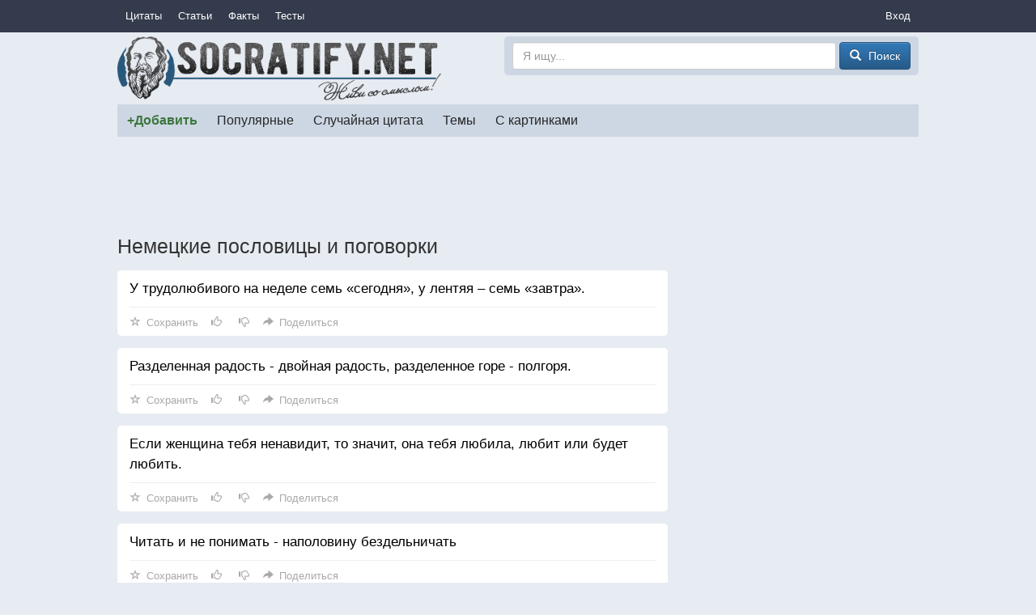

--- FILE ---
content_type: text/html; charset=utf-8
request_url: https://socratify.net/quotes/nemetskie-poslovitsy-i-pogovorki
body_size: 7382
content:
<!doctype html>
<html>
<head><title>Немецкие пословицы и поговорки ▷ Socratify.Net</title><link rel="canonical" href="https://socratify.net/quotes/nemetskie-poslovitsy-i-pogovorki"><meta name="description" content="Немецкие пословицы и поговорки - цитаты и пословицы, а также комментарии к ним на сайте Socratify.Net в разделе Пословицы"/><meta name="abstract" content="Немецкие пословицы и поговорки - цитаты и пословицы, а также комментарии к ним на сайте Socratify.Net в разделе Пословицы"/><meta name="keywords" content="цитаты и пословицы, Немецкие пословицы и поговорки, пословицы"/><link rel="next" href="https://socratify.net/quotes/nemetskie-poslovitsy-i-pogovorki/page2"><meta property="og:title" content="Немецкие пословицы и поговорки на Socratify.Net"/>
    <meta property="og:type" content="website"/>
    <meta property="og:site_name" content="Socratify.Net"/><meta charset="utf-8">
    <meta name="viewport" content="width=device-width, initial-scale=1, maximum-scale=1, user-scalable=no">
    <link rel="shortcut icon" href="https://static.socratify.net/favicon.ico" type="image/x-icon">
    <link rel="icon" href="https://static.socratify.net/favicon.ico" type="image/x-icon"><link href="https://static.socratify.net/bundle.min.7bbb5241baf33a937da1fcf1965a681a.css" rel="stylesheet"><script type="application/javascript">window.APP = {"cookie_domain": ".socratify.net", "debug": false, "request_params": {}, "request_url": "https://socratify.net/quotes/nemetskie-poslovitsy-i-pogovorki", "url_register": "https://socratify.net/auth/registration?url=https://socratify.net/quotes/nemetskie-poslovitsy-i-pogovorki"};</script>
    <script>
        (function(i,s,o,g,r,a,m){i['GoogleAnalyticsObject']=r;i[r]=i[r]||function(){
        (i[r].q=i[r].q||[]).push(arguments)},i[r].l=1*new Date();a=s.createElement(o),
        m=s.getElementsByTagName(o)[0];a.async=1;a.src=g;m.parentNode.insertBefore(a,m)
        })(window,document,'script','//www.google-analytics.com/analytics.js','ga');
        ga('create', 'UA-47719749-1', 'socratify.net');
    </script>

    <script type="text/javascript">
        (function(pageType, featureFlagsString, referral){
            var max_len = 150;
            ga('set', 'dimension1', pageType);
            if(referral){ga('set', 'dimension2', referral)}
            if(featureFlagsString){ga('set', 'dimension5', featureFlagsString.slice(0, max_len))}
            ga('send', 'pageview');
        })(';quote;category_item;id=6211;page=1;sec=proverb;', null, '');
    </script>
</head>
<body class="h-body"><div class="b-menu-primary">
        <div class="h-container">
            <table width="100%">
                <tr>
                    <td class="h-nowrap h-width-1"><a href="https://socratify.net/quotes" class="b-menu-primary__item">Цитаты</a></td>

                    <td>
                        <div id="js-id-menu-primary" class="h-nowrap"></div>
                    </td>

                    <td class="h-width-1">
                        <div class="dropdown">
                            <div class="dropdown-toggle b-menu-primary__item"
                                 id="dropdownMenuPrimaryAuth" data-toggle="dropdown">Вход</div>
                            <ul class="dropdown-menu dropdown-menu-right" aria-labelledby="dropdownMenuPrimaryAuth"><li><a href="https://socratify.net/auth/login">Вход</a></li><li><a href="https://socratify.net/auth/registration">Регистрация</a></li></ul>
                        </div>
                    </td>
                </tr>
            </table>
        </div>
    </div><div class="h-container"><div class="clearfix b-top-panel">
        <div class="b-header__logo">
            <a href="https://socratify.net/" class="h-no-underline">
                <img src="https://static.socratify.net/socrates-logo1.png">
            </a>
        </div>
        <div class="b-header__logo-right">
            <div class="b-header__search-form">
                <form action="https://socratify.net/quotes/search"
                      method='GET'
                      data-url="https://socratify.net/quotes/category-search-suggest"
                      role="form">
                    <input type="text"
                           id="id-search-input"
                           name="term"
                           value=""
                           placeholder="Я ищу..."
                           class="form-control"
                           maxlength="100">
                    <button type="submit" class="btn btn-primary">
                        <span class="glyphicon glyphicon-search h-glyphicon-14"></span>
                        <span class="b-header__search-form-button-text">Поиск</span>
                    </button>
                </form>
            </div>
        </div>
    </div><div id="js-id-menu-secondary" class="b-menu-secondary"></div>
    

    
<div class="b-adsense__horizontal-top h-mt-15" style=""><script async src="//pagead2.googlesyndication.com/pagead/js/adsbygoogle.js"></script><!-- Adsense Horizontal Top -->
            <ins class="adsbygoogle" style="display:block;" data-ad-client="ca-pub-7774384388808561" data-ad-slot="1773493135" data-ad-format="horizontal"></ins>
            <script>(adsbygoogle = window.adsbygoogle || []).push({});</script></div><div class="h-mt-15"><h1 class="h-mv-0 h-huge-text">Немецкие пословицы и поговорки</h1>

    <div class="b-layout">
        <div class="b-layout__advert h-mt-15">
            <div class="h-mb-15 h-mq-800-or-more" style="width:300px; height:600px;"><script async src="//pagead2.googlesyndication.com/pagead/js/adsbygoogle.js"></script><!-- Adsense Vertical (static) -->
            <ins class="adsbygoogle" style="display:block;" data-ad-client="ca-pub-7774384388808561" data-ad-slot="3938433530" data-ad-format="vertical"></ins>
            <script>(adsbygoogle = window.adsbygoogle || []).push({});</script></div>
            <div class="js-sticky h-mq-800-or-more">
                <div id="id-widget-quote-data-right"></div>
            </div>
        </div>
        <div class="b-layout__content h-mt-15"><div class="b-list-quote2__item "><a href="https://socratify.net/quotes/nemetskie-poslovitsy-i-pogovorki/153305" class="b-list-quote2__item-text js-quote-text">
                У трудолюбивого на неделе семь «сегодня», у лентяя – семь «завтра».
            </a><div class="b-action__divider"></div>
    <div class="b-action js-item-action" data-fav-enabled="1" data-like-added="" data-like-url-up="https://socratify.net/action/like-up/quote153305" data-like-url-down="https://socratify.net/action/like-down/quote153305" data-share-fb="https://socratify.net/action/share/facebook/quote153305" data-share-vk="https://socratify.net/action/share/vkontakte/quote153305" data-share-ok="https://socratify.net/action/share/odnoklassniki/quote153305" data-share-mr="https://socratify.net/action/share/mailru/quote153305" data-share-tw="https://socratify.net/action/share/twitter/quote153305"></div></div><div class="b-list-quote2__item "><a href="https://socratify.net/quotes/nemetskie-poslovitsy-i-pogovorki/239014" class="b-list-quote2__item-text js-quote-text">
                Разделенная радость - двойная радость, разделенное горе - полгоря.
            </a><div class="b-action__divider"></div>
    <div class="b-action js-item-action" data-fav-enabled="1" data-like-added="" data-like-url-up="https://socratify.net/action/like-up/quote239014" data-like-url-down="https://socratify.net/action/like-down/quote239014" data-share-fb="https://socratify.net/action/share/facebook/quote239014" data-share-vk="https://socratify.net/action/share/vkontakte/quote239014" data-share-ok="https://socratify.net/action/share/odnoklassniki/quote239014" data-share-mr="https://socratify.net/action/share/mailru/quote239014" data-share-tw="https://socratify.net/action/share/twitter/quote239014"></div></div><div class="b-list-quote2__item "><a href="https://socratify.net/quotes/nemetskie-poslovitsy-i-pogovorki/153303" class="b-list-quote2__item-text js-quote-text">
                Если женщина тебя ненавидит, то значит, она тебя любила, любит или будет любить.
            </a><div class="b-action__divider"></div>
    <div class="b-action js-item-action" data-fav-enabled="1" data-like-added="" data-like-url-up="https://socratify.net/action/like-up/quote153303" data-like-url-down="https://socratify.net/action/like-down/quote153303" data-share-fb="https://socratify.net/action/share/facebook/quote153303" data-share-vk="https://socratify.net/action/share/vkontakte/quote153303" data-share-ok="https://socratify.net/action/share/odnoklassniki/quote153303" data-share-mr="https://socratify.net/action/share/mailru/quote153303" data-share-tw="https://socratify.net/action/share/twitter/quote153303"></div></div><div class="b-list-quote2__item "><a href="https://socratify.net/quotes/nemetskie-poslovitsy-i-pogovorki/239431" class="b-list-quote2__item-text js-quote-text">
                Читать и не понимать - наполовину бездельничать
            </a><div class="b-action__divider"></div>
    <div class="b-action js-item-action" data-fav-enabled="1" data-like-added="" data-like-url-up="https://socratify.net/action/like-up/quote239431" data-like-url-down="https://socratify.net/action/like-down/quote239431" data-share-fb="https://socratify.net/action/share/facebook/quote239431" data-share-vk="https://socratify.net/action/share/vkontakte/quote239431" data-share-ok="https://socratify.net/action/share/odnoklassniki/quote239431" data-share-mr="https://socratify.net/action/share/mailru/quote239431" data-share-tw="https://socratify.net/action/share/twitter/quote239431"></div></div><div class="b-list-quote2__item "><a href="https://socratify.net/quotes/nemetskie-poslovitsy-i-pogovorki/239021" class="b-list-quote2__item-text js-quote-text">
                Потеряешь деньги - ничего не потеряешь, потеряешь мужество - все потеряешь
            </a><div class="b-action__divider"></div>
    <div class="b-action js-item-action" data-fav-enabled="1" data-like-added="" data-like-url-up="https://socratify.net/action/like-up/quote239021" data-like-url-down="https://socratify.net/action/like-down/quote239021" data-share-fb="https://socratify.net/action/share/facebook/quote239021" data-share-vk="https://socratify.net/action/share/vkontakte/quote239021" data-share-ok="https://socratify.net/action/share/odnoklassniki/quote239021" data-share-mr="https://socratify.net/action/share/mailru/quote239021" data-share-tw="https://socratify.net/action/share/twitter/quote239021"></div></div><div class="b-list-quote2__item "><a href="https://socratify.net/quotes/nemetskie-poslovitsy-i-pogovorki/239022" class="b-list-quote2__item-text js-quote-text">
                Разум человека пропадает, если им гнев одолевает
            </a><div class="b-action__divider"></div>
    <div class="b-action js-item-action" data-fav-enabled="1" data-like-added="" data-like-url-up="https://socratify.net/action/like-up/quote239022" data-like-url-down="https://socratify.net/action/like-down/quote239022" data-share-fb="https://socratify.net/action/share/facebook/quote239022" data-share-vk="https://socratify.net/action/share/vkontakte/quote239022" data-share-ok="https://socratify.net/action/share/odnoklassniki/quote239022" data-share-mr="https://socratify.net/action/share/mailru/quote239022" data-share-tw="https://socratify.net/action/share/twitter/quote239022"></div></div><div class="b-list-quote2__item "><a href="https://socratify.net/quotes/nemetskie-poslovitsy-i-pogovorki/153307" class="b-list-quote2__item-text js-quote-text">
                Самая чистая радость - это злорадство, которое мы ощущаем, наблюдая несчастья тех, кому мы завидуем
            </a><div class="b-action__divider"></div>
    <div class="b-action js-item-action" data-fav-enabled="1" data-like-added="" data-like-url-up="https://socratify.net/action/like-up/quote153307" data-like-url-down="https://socratify.net/action/like-down/quote153307" data-share-fb="https://socratify.net/action/share/facebook/quote153307" data-share-vk="https://socratify.net/action/share/vkontakte/quote153307" data-share-ok="https://socratify.net/action/share/odnoklassniki/quote153307" data-share-mr="https://socratify.net/action/share/mailru/quote153307" data-share-tw="https://socratify.net/action/share/twitter/quote153307"></div></div><div class="b-list-quote2__item "><a href="https://socratify.net/quotes/nemetskie-poslovitsy-i-pogovorki/239023" class="b-list-quote2__item-text js-quote-text">
                Сила растет в саду терпения.
            </a><div class="b-action__divider"></div>
    <div class="b-action js-item-action" data-fav-enabled="1" data-like-added="" data-like-url-up="https://socratify.net/action/like-up/quote239023" data-like-url-down="https://socratify.net/action/like-down/quote239023" data-share-fb="https://socratify.net/action/share/facebook/quote239023" data-share-vk="https://socratify.net/action/share/vkontakte/quote239023" data-share-ok="https://socratify.net/action/share/odnoklassniki/quote239023" data-share-mr="https://socratify.net/action/share/mailru/quote239023" data-share-tw="https://socratify.net/action/share/twitter/quote239023"></div></div><div class="b-list-quote2__item "><a href="https://socratify.net/quotes/nemetskie-poslovitsy-i-pogovorki/239453" class="b-list-quote2__item-text js-quote-text">
                Хорошо пережеванное - наполовину переваренное
            </a><div class="b-action__divider"></div>
    <div class="b-action js-item-action" data-fav-enabled="1" data-like-added="" data-like-url-up="https://socratify.net/action/like-up/quote239453" data-like-url-down="https://socratify.net/action/like-down/quote239453" data-share-fb="https://socratify.net/action/share/facebook/quote239453" data-share-vk="https://socratify.net/action/share/vkontakte/quote239453" data-share-ok="https://socratify.net/action/share/odnoklassniki/quote239453" data-share-mr="https://socratify.net/action/share/mailru/quote239453" data-share-tw="https://socratify.net/action/share/twitter/quote239453"></div></div><div class="b-list-quote2__item "><a href="https://socratify.net/quotes/nemetskie-poslovitsy-i-pogovorki/239032" class="b-list-quote2__item-text js-quote-text">
                Сила, которая не действует, слабеет
            </a><div class="b-action__divider"></div>
    <div class="b-action js-item-action" data-fav-enabled="1" data-like-added="" data-like-url-up="https://socratify.net/action/like-up/quote239032" data-like-url-down="https://socratify.net/action/like-down/quote239032" data-share-fb="https://socratify.net/action/share/facebook/quote239032" data-share-vk="https://socratify.net/action/share/vkontakte/quote239032" data-share-ok="https://socratify.net/action/share/odnoklassniki/quote239032" data-share-mr="https://socratify.net/action/share/mailru/quote239032" data-share-tw="https://socratify.net/action/share/twitter/quote239032"></div></div><div class="b-list-quote2__item "><a href="https://socratify.net/quotes/nemetskie-poslovitsy-i-pogovorki/153306" class="b-list-quote2__item-text js-quote-text">
                Мышей и то на сыр ловят.
            </a><div class="b-action__divider"></div>
    <div class="b-action js-item-action" data-fav-enabled="1" data-like-added="" data-like-url-up="https://socratify.net/action/like-up/quote153306" data-like-url-down="https://socratify.net/action/like-down/quote153306" data-share-fb="https://socratify.net/action/share/facebook/quote153306" data-share-vk="https://socratify.net/action/share/vkontakte/quote153306" data-share-ok="https://socratify.net/action/share/odnoklassniki/quote153306" data-share-mr="https://socratify.net/action/share/mailru/quote153306" data-share-tw="https://socratify.net/action/share/twitter/quote153306"></div></div><div class="b-list-quote2__item "><a href="https://socratify.net/quotes/nemetskie-poslovitsy-i-pogovorki/239429" class="b-list-quote2__item-text js-quote-text">
                Ум не приходит с возрастом.
            </a><div class="b-action__divider"></div>
    <div class="b-action js-item-action" data-fav-enabled="1" data-like-added="" data-like-url-up="https://socratify.net/action/like-up/quote239429" data-like-url-down="https://socratify.net/action/like-down/quote239429" data-share-fb="https://socratify.net/action/share/facebook/quote239429" data-share-vk="https://socratify.net/action/share/vkontakte/quote239429" data-share-ok="https://socratify.net/action/share/odnoklassniki/quote239429" data-share-mr="https://socratify.net/action/share/mailru/quote239429" data-share-tw="https://socratify.net/action/share/twitter/quote239429"></div></div><div class="b-list-quote2__item "><a href="https://socratify.net/quotes/nemetskie-poslovitsy-i-pogovorki/239020" class="b-list-quote2__item-text js-quote-text">
                Сегодня сильный, завтра в гробу
            </a><div class="b-action__divider"></div>
    <div class="b-action js-item-action" data-fav-enabled="1" data-like-added="" data-like-url-up="https://socratify.net/action/like-up/quote239020" data-like-url-down="https://socratify.net/action/like-down/quote239020" data-share-fb="https://socratify.net/action/share/facebook/quote239020" data-share-vk="https://socratify.net/action/share/vkontakte/quote239020" data-share-ok="https://socratify.net/action/share/odnoklassniki/quote239020" data-share-mr="https://socratify.net/action/share/mailru/quote239020" data-share-tw="https://socratify.net/action/share/twitter/quote239020"></div></div><div class="b-list-quote2__item "><a href="https://socratify.net/quotes/nemetskie-poslovitsy-i-pogovorki/239513" class="b-list-quote2__item-text js-quote-text">
                Внимательный слушатель вдохновляет оратора.
            </a><div class="b-action__divider"></div>
    <div class="b-action js-item-action" data-fav-enabled="1" data-like-added="" data-like-url-up="https://socratify.net/action/like-up/quote239513" data-like-url-down="https://socratify.net/action/like-down/quote239513" data-share-fb="https://socratify.net/action/share/facebook/quote239513" data-share-vk="https://socratify.net/action/share/vkontakte/quote239513" data-share-ok="https://socratify.net/action/share/odnoklassniki/quote239513" data-share-mr="https://socratify.net/action/share/mailru/quote239513" data-share-tw="https://socratify.net/action/share/twitter/quote239513"></div></div><div class="b-list-quote2__item "><a href="https://socratify.net/quotes/nemetskie-poslovitsy-i-pogovorki/153304" class="b-list-quote2__item-text js-quote-text">
                Спящий в одиночку одиноко замерзает, спящие вдвоем согреваются оба.
            </a><div class="b-action__divider"></div>
    <div class="b-action js-item-action" data-fav-enabled="1" data-like-added="" data-like-url-up="https://socratify.net/action/like-up/quote153304" data-like-url-down="https://socratify.net/action/like-down/quote153304" data-share-fb="https://socratify.net/action/share/facebook/quote153304" data-share-vk="https://socratify.net/action/share/vkontakte/quote153304" data-share-ok="https://socratify.net/action/share/odnoklassniki/quote153304" data-share-mr="https://socratify.net/action/share/mailru/quote153304" data-share-tw="https://socratify.net/action/share/twitter/quote153304"></div></div><div class="b-list-quote2__item "><a href="https://socratify.net/quotes/nemetskie-poslovitsy-i-pogovorki/153313" class="b-list-quote2__item-text js-quote-text">
                Erziehst du dir einen Raben, wird er dir die Augen ausgraben.
            </a><div class="b-action__divider"></div>
    <div class="b-action js-item-action" data-fav-enabled="1" data-like-added="" data-like-url-up="https://socratify.net/action/like-up/quote153313" data-like-url-down="https://socratify.net/action/like-down/quote153313" data-share-fb="https://socratify.net/action/share/facebook/quote153313" data-share-vk="https://socratify.net/action/share/vkontakte/quote153313" data-share-ok="https://socratify.net/action/share/odnoklassniki/quote153313" data-share-mr="https://socratify.net/action/share/mailru/quote153313" data-share-tw="https://socratify.net/action/share/twitter/quote153313"></div></div><div class="b-list-quote2__item "><a href="https://socratify.net/quotes/nemetskie-poslovitsy-i-pogovorki/153314" class="b-list-quote2__item-text js-quote-text">
                Sprich, was wahr ist, trink, was klar ist, iß was gar ist.
            </a><div class="b-action__divider"></div>
    <div class="b-action js-item-action" data-fav-enabled="1" data-like-added="" data-like-url-up="https://socratify.net/action/like-up/quote153314" data-like-url-down="https://socratify.net/action/like-down/quote153314" data-share-fb="https://socratify.net/action/share/facebook/quote153314" data-share-vk="https://socratify.net/action/share/vkontakte/quote153314" data-share-ok="https://socratify.net/action/share/odnoklassniki/quote153314" data-share-mr="https://socratify.net/action/share/mailru/quote153314" data-share-tw="https://socratify.net/action/share/twitter/quote153314"></div></div><div class="b-list-quote2__item "><a href="https://socratify.net/quotes/nemetskie-poslovitsy-i-pogovorki/239011" class="b-list-quote2__item-text js-quote-text">
                Прилежные руки возделывают поля и кормят людей
            </a><div class="b-action__divider"></div>
    <div class="b-action js-item-action" data-fav-enabled="1" data-like-added="" data-like-url-up="https://socratify.net/action/like-up/quote239011" data-like-url-down="https://socratify.net/action/like-down/quote239011" data-share-fb="https://socratify.net/action/share/facebook/quote239011" data-share-vk="https://socratify.net/action/share/vkontakte/quote239011" data-share-ok="https://socratify.net/action/share/odnoklassniki/quote239011" data-share-mr="https://socratify.net/action/share/mailru/quote239011" data-share-tw="https://socratify.net/action/share/twitter/quote239011"></div></div><div class="b-list-quote2__item "><a href="https://socratify.net/quotes/nemetskie-poslovitsy-i-pogovorki/239019" class="b-list-quote2__item-text js-quote-text">
                Смерть одного - хлеб для другого
            </a><div class="b-action__divider"></div>
    <div class="b-action js-item-action" data-fav-enabled="1" data-like-added="" data-like-url-up="https://socratify.net/action/like-up/quote239019" data-like-url-down="https://socratify.net/action/like-down/quote239019" data-share-fb="https://socratify.net/action/share/facebook/quote239019" data-share-vk="https://socratify.net/action/share/vkontakte/quote239019" data-share-ok="https://socratify.net/action/share/odnoklassniki/quote239019" data-share-mr="https://socratify.net/action/share/mailru/quote239019" data-share-tw="https://socratify.net/action/share/twitter/quote239019"></div></div><div class="b-list-quote2__item "><a href="https://socratify.net/quotes/nemetskie-poslovitsy-i-pogovorki/239062" class="b-list-quote2__item-text js-quote-text">
                Рано ложиться, рано вставать - быть здоровым и богатым
            </a><div class="b-action__divider"></div>
    <div class="b-action js-item-action" data-fav-enabled="1" data-like-added="" data-like-url-up="https://socratify.net/action/like-up/quote239062" data-like-url-down="https://socratify.net/action/like-down/quote239062" data-share-fb="https://socratify.net/action/share/facebook/quote239062" data-share-vk="https://socratify.net/action/share/vkontakte/quote239062" data-share-ok="https://socratify.net/action/share/odnoklassniki/quote239062" data-share-mr="https://socratify.net/action/share/mailru/quote239062" data-share-tw="https://socratify.net/action/share/twitter/quote239062"></div></div><ul class="pager h-nowrap h-mb-30">
            <li class="disabled">
                <a 
                   class="h-pager-button ">
                    <span class="glyphicon glyphicon-arrow-left h-width-16 h-mr-5"></span>
                    <span class="h-mq-459-or-less">Пред.</span>
                    <span class="h-mq-460-or-more">Предыдущая</span>
                </a>
            </li>
            <li >
                <a href="https://socratify.net/quotes/nemetskie-poslovitsy-i-pogovorki/page2"
                   class="h-pager-button h-bold">
                    <span class="h-mq-459-or-less">След.</span>
                    <span class="h-mq-460-or-more">Следующая</span>
                    <span class="glyphicon glyphicon-arrow-right h-width-16 h-ml-5"></span>
                </a>
            </li>
        </ul></div>
    </div>

    <div class="h-mt-20 h-mq-799-or-less"><div id="id-widget-quote-data-bottom"></div></div>
    <div class="h-mt-20"><div id="id-widget-popular_content"></div></div><div class="h-mt-15"><div class="h-bg-white h-pv-10 h-ph-15">
        <b class="h-font-125-percents h-mr-15">САМЫЕ ПОПУЛЯРНЫЕ ТЕМЫ</b>
            <a href="https://socratify.net/quotes/tag/zhadnost" class="h-mr-10" style="font-size: 1.0em">жадность</a>
        
            <a href="https://socratify.net/quotes/tag/zhazhda" class="h-mr-10" style="font-size: 1.0em">жажда</a>
        
            <a href="https://socratify.net/quotes/tag/zhalost" class="h-mr-10" style="font-size: 1.0em">жалость</a>
        
            <a href="https://socratify.net/quotes/tag/zhara" class="h-mr-10" style="font-size: 1.0em">жара</a>
        
            <a href="https://socratify.net/quotes/tag/zhelanie" class="h-mr-10" style="font-size: 1.0em">желание</a>
        
            <a href="https://socratify.net/quotes/tag/zhelezo" class="h-mr-10" style="font-size: 1.0em">железо</a>
        
            <a href="https://socratify.net/quotes/tag/zheludok" class="h-mr-10" style="font-size: 1.0em">желудок</a>
        
            <a href="https://socratify.net/quotes/tag/zhena" class="h-mr-10" style="font-size: 1.0em">жена</a>
        
            <a href="https://socratify.net/quotes/tag/zhenshchina" class="h-mr-10" style="font-size: 1.0em">женщина</a>
        
            <a href="https://socratify.net/quotes/tag/zhertva" class="h-mr-10" style="font-size: 1.0em">жертва</a>
        
            <a href="https://socratify.net/quotes/tag/zhestokost" class="h-mr-10" style="font-size: 1.0em">жестокость</a>
        
            <a href="https://socratify.net/quotes/tag/zhivotnoe" class="h-mr-10" style="font-size: 1.0em">животное</a>
        
            <a href="https://socratify.net/quotes/tag/zhivotnye" class="h-mr-10" style="font-size: 1.0em">животные</a>
        
            <a href="https://socratify.net/quotes/tag/zhiznenno" class="h-mr-10" style="font-size: 1.0em">жизненно</a>
        
            <a href="https://socratify.net/quotes/tag/zhiznennoe" class="h-mr-10" style="font-size: 1.0em">жизненное</a>
        
            <a href="https://socratify.net/quotes/tag/zavisimost" class="h-mr-10" style="font-size: 1.0em">зависимость</a>
        
            <a href="https://socratify.net/quotes/tag/zavist" class="h-mr-10" style="font-size: 1.0em">зависть</a>
        
            <a href="https://socratify.net/quotes/tag/zavtra" class="h-mr-10" style="font-size: 1.0em">завтра</a>
        
            <a href="https://socratify.net/quotes/tag/zavtrak" class="h-mr-10" style="font-size: 1.0em">завтрак</a>
        
            <a href="https://socratify.net/quotes/tag/zakliuchionnyi" class="h-mr-10" style="font-size: 1.0em">заключённый</a>
        
            <a href="https://socratify.net/quotes/tag/zakon" class="h-mr-10" style="font-size: 1.0em">закон</a>
        
            <a href="https://socratify.net/quotes/tag/zamok" class="h-mr-10" style="font-size: 1.0em">замок</a>
        
            <a href="https://socratify.net/quotes/tag/zaniatie" class="h-mr-10" style="font-size: 1.0em">занятие</a>
        
            <a href="https://socratify.net/quotes/tag/zapakh" class="h-mr-10" style="font-size: 1.0em">запах</a>
        
            <a href="https://socratify.net/quotes/tag/zapret" class="h-mr-10" style="font-size: 1.0em">запрет</a>
        
            <a href="https://socratify.net/quotes/tag/zarplata" class="h-mr-10" style="font-size: 1.0em">зарплата</a>
        
            <a href="https://socratify.net/quotes/tag/zaria" class="h-mr-10" style="font-size: 1.0em">заря</a>
        
            <a href="https://socratify.net/quotes/tag/zasluga" class="h-mr-10" style="font-size: 1.0em">заслуга</a>
        
            <a href="https://socratify.net/quotes/tag/zashchita" class="h-mr-10" style="font-size: 1.0em">защита</a>
        
            <a href="https://socratify.net/quotes/tag/zvezda" class="h-mr-10" style="font-size: 1.0em">звезда</a>
        
            <a href="https://socratify.net/quotes/tag/zvonok" class="h-mr-10" style="font-size: 1.0em">звонок</a>
        
            <a href="https://socratify.net/quotes/tag/zdorove" class="h-mr-10" style="font-size: 1.0em">здоровье</a>
        
            <a href="https://socratify.net/quotes/tag/zemlia" class="h-mr-10" style="font-size: 1.0em">земля</a>
        
            <a href="https://socratify.net/quotes/tag/zerkalo" class="h-mr-10" style="font-size: 1.0em">зеркало</a>
        
            <a href="https://socratify.net/quotes/tag/zima" class="h-mr-10" style="font-size: 1.0em">зима</a>
        
            <a href="https://socratify.net/quotes/tag/zlo" class="h-mr-10" style="font-size: 1.0em">зло</a>
        
            <a href="https://socratify.net/quotes/tag/zloba" class="h-mr-10" style="font-size: 1.0em">злоба</a>
        
            <a href="https://socratify.net/quotes/tag/zlodei" class="h-mr-10" style="font-size: 1.0em">злодей</a>
        
            <a href="https://socratify.net/quotes/tag/zlost" class="h-mr-10" style="font-size: 1.0em">злость</a>
        
            <a href="https://socratify.net/quotes/tag/zmeia" class="h-mr-10" style="font-size: 1.0em">змея</a>
        
            <a href="https://socratify.net/quotes/tag/znakomstvo" class="h-mr-10" style="font-size: 1.0em">знакомство</a>
        
            <a href="https://socratify.net/quotes/tag/znakomyi" class="h-mr-10" style="font-size: 1.0em">знакомый</a>
        
            <a href="https://socratify.net/quotes/tag/znanie-2" class="h-mr-10" style="font-size: 1.0em">знание</a>
        
            <a href="https://socratify.net/quotes/tag/znachenie" class="h-mr-10" style="font-size: 1.0em">значение</a>
        
            <a href="https://socratify.net/quotes/tag/zoloto" class="h-mr-10" style="font-size: 1.0em">золото</a>
        
            <a href="https://socratify.net/quotes/tag/zrelishche" class="h-mr-10" style="font-size: 1.0em">зрелище</a>
        
            <a href="https://socratify.net/quotes/tag/zrelost" class="h-mr-10" style="font-size: 1.0em">зрелость</a>
        
            <a href="https://socratify.net/quotes/tag/zrenie" class="h-mr-10" style="font-size: 1.0em">зрение</a>
        
            <a href="https://socratify.net/quotes/tag/zritel" class="h-mr-10" style="font-size: 1.0em">зритель</a>
        
            <a href="https://socratify.net/quotes/tag/zub" class="h-mr-10" style="font-size: 1.0em">зуб</a>
        </div></div></div><hr style="border-color:#d3d3d3;"><ol class="breadcrumb h-mb-0 h-no-text-overflow"
        itemtype="http://schema.org/SiteNavigationElement"
        itemscope="itemscope"
        style="background-color: inherit;">
        <li typeof="v:Breadcrumb">
            <a href="https://socratify.net/" rel="v:url" property="v:title">Главная</a>
        </li><li typeof="v:Breadcrumb">
                    <a href="https://socratify.net/quotes/nemetskie-poslovitsy-i-pogovorki" rel="v:url" property="v:title">❤❤❤ Немецкие пословицы и поговорки — 555 шт.</a>
                </li></ol><footer class="b-footer text-center">
        <div>
            <a href="https://socratify.net/rules" rel="nofollow">Правила</a>
        </div>
        <div class="h-mt-5">
            <a href="https://socratify.net/privacy" rel="nofollow">Конфиденциальность</a>
        </div>
        <div class="h-mt-5">
            <a href="https://socratify.net/quotes/latest">Последние цитаты</a>
        </div><div class="h-mt-5">
                <i class="h-icon icon-reformal h-va-middle"></i>
                <a href="http://socratify.reformal.ru/"
                   target="_blank"
                   rel="nofollow"
                   onclick="ga_push_event('External link', 'click_reformal')">
                    Отзывы и предложения
                </a>
            </div><div class="h-mt-5">
                <i class="h-icon icon-facebook h-va-middle"></i>
                <a href="https://www.facebook.com/socratify"
                   target="_blank"
                   rel="nofollow"
                   onclick="ga_push_event('External link', 'click_facebook')">
                    Facebook
                </a>
            </div><div class="h-mt-5">
                <i class="h-icon icon-vkontakte h-va-middle"></i>
                <a href="http://vk.com/socratify_net"
                   target="_blank"
                   rel="nofollow"
                   onclick="ga_push_event('External link', 'click_vkontakte')">
                    Вконтакте
                </a>
            </div><div class="h-mt-20 h-mb-20">
            2026 &copy; Socratify.Net, Сократифай
            <span class="h-color-grey h-ml-20 h-nowrap">245 тыс. цитат и пословиц</span>
        </div>
    </footer></div>
<script defer src="https://static.cloudflareinsights.com/beacon.min.js/vcd15cbe7772f49c399c6a5babf22c1241717689176015" integrity="sha512-ZpsOmlRQV6y907TI0dKBHq9Md29nnaEIPlkf84rnaERnq6zvWvPUqr2ft8M1aS28oN72PdrCzSjY4U6VaAw1EQ==" data-cf-beacon='{"version":"2024.11.0","token":"9553f61fe7c84a2c803e7a289978c41a","r":1,"server_timing":{"name":{"cfCacheStatus":true,"cfEdge":true,"cfExtPri":true,"cfL4":true,"cfOrigin":true,"cfSpeedBrain":true},"location_startswith":null}}' crossorigin="anonymous"></script>
</body><script type="text/javascript" src="https://static.socratify.net/bundle.min.0ff06adcf0ccf7e598ec864ce3b7ef95.js"></script>
    <script type="text/javascript" data-qa="csrf-token">
        $(document).ready(function(){
            (function($, token){
                $.ajaxSetup({
                    beforeSend: function(xhr, settings) {
                        if (!/^(GET|HEAD|OPTIONS|TRACE)$/i.test(settings.type)) {
                            xhr.setRequestHeader('X-CSRFToken', token);
                        }
                    }
                });
            })(jQuery, 'c1e01e6a-aca2-46bb-85aa-183108e980cb');
        });
    </script>
<script type="text/javascript">
        $(document).ready(function(){
            MenuPrimary.handle({
                id: 'js-id-menu-primary',
                items: [{"text": "\u0421\u0442\u0430\u0442\u044c\u0438", "url": "https://socratify.net/articles"}, {"text": "\u0424\u0430\u043a\u0442\u044b", "url": "https://socratify.net/fact"}, {"text": "\u0422\u0435\u0441\u0442\u044b", "url": "https://socratify.net/quiz"}],
                text: 'Еще'
            });
        });
    </script><script type="text/javascript">
            $(document).ready(function(){
                MenuSecondary.handle({
                    id: 'js-id-menu-secondary',
                    items: [{"active": false, "cls": "b-menu-secondary__item-unique-add-quote", "text": "+\u0414\u043e\u0431\u0430\u0432\u0438\u0442\u044c", "url": "https://socratify.net/quotes/create"}, {"active": false, "cls": null, "text": "\u041f\u043e\u043f\u0443\u043b\u044f\u0440\u043d\u044b\u0435", "url": "https://socratify.net/quotes/best"}, {"active": false, "cls": null, "text": "\u0421\u043b\u0443\u0447\u0430\u0439\u043d\u0430\u044f \u0446\u0438\u0442\u0430\u0442\u0430", "url": "https://socratify.net/quotes/random"}, {"active": false, "cls": null, "text": "\u0422\u0435\u043c\u044b", "url": "https://socratify.net/quotes/tags"}, {"active": false, "cls": null, "text": "\u0421 \u043a\u0430\u0440\u0442\u0438\u043d\u043a\u0430\u043c\u0438", "url": "https://socratify.net/quotes/with-images"}],
                    text: 'Еще'
                });
            });
        </script><script type="text/javascript" data-qa="top-panel-desktop">
        $(document).ready(function(){
            (function($, input_id){
                var $input = $('#' + input_id);

                $input.typeahead({
                    ajax: {
                        url: $input.closest('form').data('url'),
                        timeout: 300,
                        triggerLength: 3
                    },
                    valueField: 'url',
                    displayField: 'name',
                    matcher: function(item) {return true},
                    onSelect: function(item) {
                        $input.val('');
                        window.location = item.value;
                    }
                });

                $input.closest('form').submit(function(){
                    var input_val = $.trim($input.val()) || "";
                    if (input_val.length < 3) {return false;}
                });
            })(jQuery, 'id-search-input');
        });
    </script>
    <script type="text/javascript">
        $(document).ready(function() {
            (function(){
                ItemAction.handle(
                    {
                        action: 'js-item-action',
                        favorite: 'js-item-action-fav',
                        like: 'js-item-action-like',
                        dislike: 'js-item-action-dislike',
                        main: 'js-item-action-main-page',
                        share_block: 'js-item-action-share-block',
                        share_toggle: 'js-item-action-share-toggle',
                        share_content: 'js-item-action-share-content'
                    },
                    {
                        edit: 'редактировать',
                        favorite: 'Сохранить',
                        share: 'Поделиться'
                    }
                );
            })();
        });
    </script>

    <script type="text/javascript">
        $(document).ready(function(){
            (function($, class_text, text){
                var class_trigger = 'js-quote-text-show-all';

                $.each($('.' + class_text), function(i, item){
                    var $item = $(item);

                    if ($item.prop('scrollHeight') > $item.prop('offsetHeight')) {
                        $item.css('position', 'relative');
                        $item.append(
                            $('<div/>')
                                .addClass(class_trigger)
                                .addClass('b-list-quote2__item-text-show-all')
                                .text(text)
                                .prepend('<span class="caret"></span>&nbsp;')
                        )
                    }
                });

                $('body').delegate(
                    '.' + class_trigger,
                    'click',
                    function(ev) {
                        ev.preventDefault();

                        var $trigger = $(ev.currentTarget);
                        var $text = $trigger.closest('.' + class_text);

                        $trigger.remove();
                        $text.css('max-height', 'none');
                    }
                )
            })(jQuery, 'js-quote-text', 'раскрыть');
        });
    </script>
    <script type="text/javascript">
        $(document).ready(function(){
            (function($, id_block, url_ajax){
                var $block = $('#' + id_block);

                if ($block.is(':visible')) {
                    $.ajax({
                        url: url_ajax,
                        success: function(html) {
                            $block.html(html);
                            $('body').trigger('sticky_kit:recalc');
                        }
                    });
                }
            })(jQuery, 'id-widget-popular_content', 'https://socratify.net/widget/popular-content');
        });
    </script>
    <script type="text/javascript">
        $(document).ready(function(){
            (function($, id_block, url_ajax){
                var $block = $('#' + id_block);

                if ($block.is(':visible')) {
                    $.ajax({
                        url: url_ajax,
                        success: function(html) {
                            $block.html(html);
                            $('body').trigger('sticky_kit:recalc');
                        }
                    });
                }
            })(jQuery, 'id-widget-quote-data-right', 'https://socratify.net/widget/quote-data');
        });
    </script>
    <script type="text/javascript">
        $(document).ready(function(){
            (function($, id_block, url_ajax){
                var $block = $('#' + id_block);

                if ($block.is(':visible')) {
                    $.ajax({
                        url: url_ajax,
                        success: function(html) {
                            $block.html(html);
                            $('body').trigger('sticky_kit:recalc');
                        }
                    });
                }
            })(jQuery, 'id-widget-quote-data-bottom', 'https://socratify.net/widget/quote-data');
        });
    </script>
    <script type="text/javascript">
        $(document).ready(function(){
            (function($, class_sticky){
                var $elem = $('.' + class_sticky),
                    $block = $('.b-layout__advert'),
                    $block_parent = $('.b-layout'),
                    $block_content = $('.b-layout__content'),
                    class_initialized = 'js-sticky-initialized',
                    $spacer = $('<div class="js-sticky-spacer" />');

                $spacer.insertAfter($elem);

                var stick_unstick = function() {
                    var height_content = $block_content.height();
                    var height_block = $block.height();

                    if ($block.css('margin-top')) {
                        height_block += parseInt($block.css('margin-top'));
                    }

                    if ($elem.is(':visible') && height_content > height_block) {
                        if (!$elem.hasClass(class_initialized)) {
                            $elem.stick_in_parent({
                                parent: $block_parent,
                                spacer: $spacer,
                                offset_top: 10
                            });
                            $elem.addClass(class_initialized);
                        }
                    } else {
                        $elem.trigger('sticky_kit:detach');
                        $elem.removeClass(class_initialized);
                    }
                };

                stick_unstick();
                $(window).resize(stick_unstick);
                setTimeout(stick_unstick, 1500);
            })(jQuery, 'js-sticky');
        });
    </script></html>

--- FILE ---
content_type: text/html; charset=utf-8
request_url: https://socratify.net/widget/popular-content
body_size: 1681
content:
<div class="clearfix"><div class="b-list-article"><a href="https://socratify.net/articles/moda-i-priroda"
               class="b-list-article__image">
                <img
                     src="https://static.socratify.net/1p.png"
                         data-src="https://img7.socratify.net/a21d3054a178be806a_300x221.jpg"
                         class="lazy"
                     alt=" ">
            </a><a href="https://socratify.net/articles/moda-i-priroda" class="b-list-article__info">
            <div class="b-list-article__info-title">
                <div><h3>Мода и Природа</h3></div>
            </div><div class="b-list-article__info-preface">
                    <div><div>Вдохновляйтесь красотой!</div></div>
                </div></a>
    </div><div class="b-list-article"><a href="https://socratify.net/articles/uvlekatelnye-fakty-o-kotorykh-vy-ne-dogadyvalis"
               class="b-list-article__image">
                <img
                     src="https://static.socratify.net/1p.png"
                         data-src="https://img4.socratify.net/e212a3f74f6289b9c1_300x225.jpg"
                         class="lazy"
                     alt=" ">
            </a><a href="https://socratify.net/articles/uvlekatelnye-fakty-o-kotorykh-vy-ne-dogadyvalis" class="b-list-article__info">
            <div class="b-list-article__info-title">
                <div><h3>Увлекательные факты, о которых вы не догадывались!</h3></div>
            </div><div class="b-list-article__info-preface">
                    <div><div>Как приятно открывать для себя что-то новое и интересное! </div></div>
                </div></a>
    </div><div class="b-list-article"><a href="https://socratify.net/articles/dobrota-spaset-mir"
               class="b-list-article__image">
                <img
                     src="https://static.socratify.net/1p.png"
                         data-src="https://img2.socratify.net/49ba2b66a8097f17be_300x177.jpg"
                         class="lazy"
                     alt=" ">
            </a><a href="https://socratify.net/articles/dobrota-spaset-mir" class="b-list-article__info">
            <div class="b-list-article__info-title">
                <div><h3>Доброта спасет мир!</h3></div>
            </div><div class="b-list-article__info-preface">
                    <div><div>Стань участником счастья и Ты</div></div>
                </div></a>
    </div><div class="b-list-article"><a href="https://socratify.net/articles/znamenitosti-v-detstve"
               class="b-list-article__image">
                <img
                     src="https://static.socratify.net/1p.png"
                         data-src="https://img5.socratify.net/0a5d4847560d0c7df7_300x225.jpg"
                         class="lazy"
                     alt=" ">
            </a><a href="https://socratify.net/articles/znamenitosti-v-detstve" class="b-list-article__info">
            <div class="b-list-article__info-title">
                <div><h3>Знаменитости в детстве</h3></div>
            </div><div class="b-list-article__info-preface">
                    <div><div>Давайте посмотрим, какими они были!</div></div>
                </div></a>
    </div><div class="b-list-article"><a href="https://socratify.net/articles/paradoks-nashego-vremeni"
               class="b-list-article__image">
                <img
                     src="https://static.socratify.net/1p.png"
                         data-src="https://img3.socratify.net/fb2925814d918bfc88_300x188.jpg"
                         class="lazy"
                     alt=" ">
            </a><a href="https://socratify.net/articles/paradoks-nashego-vremeni" class="b-list-article__info">
            <div class="b-list-article__info-title">
                <div><h3>Парадокс нашего времени</h3></div>
            </div><div class="b-list-article__info-preface">
                    <div><div>Гениальное эссэ!</div></div>
                </div></a>
    </div><div class="b-list-article"><a href="https://socratify.net/articles/eta-sobaka-ulybaka-vzorvala-internet"
               class="b-list-article__image">
                <img
                     src="https://static.socratify.net/1p.png"
                         data-src="https://img5.socratify.net/4cab8a14b7cfa1ee71_300x240.jpg"
                         class="lazy"
                     alt=" ">
            </a><a href="https://socratify.net/articles/eta-sobaka-ulybaka-vzorvala-internet" class="b-list-article__info">
            <div class="b-list-article__info-title">
                <div><h3>Эта собака-улыбака взорвала интернет!</h3></div>
            </div><div class="b-list-article__info-preface">
                    <div><div>Знакомьтесь: это Чеви - шпиц, который не перестает улыбаться!</div></div>
                </div></a>
    </div><div class="b-list-article"><a href="https://socratify.net/articles/ne-o-shube"
               class="b-list-article__image">
                <img
                     src="https://static.socratify.net/1p.png"
                         data-src="https://img4.socratify.net/7a62b9d0c3082742bd_300x240.jpg"
                         class="lazy"
                     alt=" ">
            </a><a href="https://socratify.net/articles/ne-o-shube" class="b-list-article__info">
            <div class="b-list-article__info-title">
                <div><h3>Не о шубе</h3></div>
            </div><div class="b-list-article__info-preface">
                    <div><div>Шубу может моль подъесть, а любовь всегда в тренде!</div></div>
                </div></a>
    </div><div class="b-list-article"><a href="https://socratify.net/articles/4-prostykh-sposoba-kak-bystro-prigotovit-telo-k-moriu"
               class="b-list-article__image">
                <img
                     src="https://static.socratify.net/1p.png"
                         data-src="https://img7.socratify.net/1b1a9a14a929078105_300x200.jpg"
                         class="lazy"
                     alt=" ">
            </a><a href="https://socratify.net/articles/4-prostykh-sposoba-kak-bystro-prigotovit-telo-k-moriu" class="b-list-article__info">
            <div class="b-list-article__info-title">
                <div><h3>4 простых способа как быстро приготовить тело к морю</h3></div>
            </div><div class="b-list-article__info-preface">
                    <div><div>Уже через неделю Вы увидите результат, а через месяц он будет очевиден для всех!</div></div>
                </div></a>
    </div><div class="b-list-article"><a href="https://socratify.net/articles/eti-milye-zhivotnye-zastaviat-vas-smeiatsia-do-upadu"
               class="b-list-article__image">
                <img
                     src="https://static.socratify.net/1p.png"
                         data-src="https://img6.socratify.net/b2c3d2aa45927c133d_300x224.jpg"
                         class="lazy"
                     alt=" ">
            </a><a href="https://socratify.net/articles/eti-milye-zhivotnye-zastaviat-vas-smeiatsia-do-upadu" class="b-list-article__info">
            <div class="b-list-article__info-title">
                <div><h3>Эти милые животные заставят вас смеяться до упаду! </h3></div>
            </div><div class="b-list-article__info-preface">
                    <div><div>Особенно жирафы умеют это делать профессионально) </div></div>
                </div></a>
    </div><div class="b-list-article"><a href="https://socratify.net/articles/top-20-tsitat-znamenitykh-lichnostei"
               class="b-list-article__image">
                <img
                     src="https://static.socratify.net/1p.png"
                         data-src="https://img6.socratify.net/6f26e9eadbf51f2cae_300x188.jpg"
                         class="lazy"
                     alt=" ">
            </a><a href="https://socratify.net/articles/top-20-tsitat-znamenitykh-lichnostei" class="b-list-article__info">
            <div class="b-list-article__info-title">
                <div><h3>ТОП 20 цитат знаменитых личностей</h3></div>
            </div><div class="b-list-article__info-preface">
                    <div><div>Подборка известных цитат от кумиров всех времен и народов</div></div>
                </div></a>
    </div><div class="b-list-quiz"><a href="https://socratify.net/quiz/2"
           class="b-list-quiz__no-image">
            <img
                 src="https://static.socratify.net/1p.png"
                     data-src="https://static.socratify.net/quiz_no_image.png"
                     class="lazy"
                 alt=" ">
        </a>

        <a href="https://socratify.net/quiz/2" class="b-list-quiz__info">
            <div class="b-list-quiz__info-title">
                <div><h3>IQ тест</h3></div>
            </div>

            <div class="b-list-quiz__info-test">
                <div><div>тест</div></div>
            </div>
        </a>
    </div><div class="b-list-article"><a href="https://socratify.net/articles/10-luchshikh-tsitat-eleonory-ruzvelt"
               class="b-list-article__image">
                <img
                     src="https://static.socratify.net/1p.png"
                         data-src="https://img1.socratify.net/792646945181cb15b3_300x219.jpg"
                         class="lazy"
                     alt=" ">
            </a><a href="https://socratify.net/articles/10-luchshikh-tsitat-eleonory-ruzvelt" class="b-list-article__info">
            <div class="b-list-article__info-title">
                <div><h3>10 лучших цитат  Элеоноры Рузвельт</h3></div>
            </div><div class="b-list-article__info-preface">
                    <div><div>Ее называли первой леди всего мира!</div></div>
                </div></a>
    </div></div>

    <script type="text/javascript">
        $(document).ready(function(){
            $('body').trigger('inserted_ajax_content');
            $('body').trigger('scroll');
        });
    </script>

--- FILE ---
content_type: text/html; charset=utf-8
request_url: https://socratify.net/widget/quote-data
body_size: 371
content:
<div class="b-widget-quote-data">
        <a href="https://socratify.net/quotes/best" class="b-widget-quote-data__item b-widget-quote-data__item-static">
            <button class="btn btn-block btn-lg btn-success">
                <span class="glyphicon glyphicon-heart h-width-16 h-mr-5"></span>
                Лучшие цитаты
            </button>
        </a>
        <a href="https://socratify.net/quotes/random" class="b-widget-quote-data__item b-widget-quote-data__item-static">
            <button class="btn btn-block btn-lg btn-success">
                <span class="glyphicon glyphicon-random h-width-16 h-mr-5"></span>
                Случайная цитата
            </button>
        </a><a href="https://socratify.net/quotes/konfutsii" class="b-widget-quote-data__item b-widget-quote-data__item-hover b-widget-quote-data__divider-vertical">
                <div class="b-widget-quote-data__item-image">
                    <img data-src="https://img7.socratify.net/36b8c389f3e89c5c1c_150x153.jpg" class="img-thumbnail lazy">
                </div>
                <div class="b-widget-quote-data__item-data">
                    <b>Конфуций</b><br>
                    <div class="h-mt-10 h-nowrap">249 цитат</div>
                </div>
            </a><a href="https://socratify.net/quotes/gabriel-garsia-markes" class="b-widget-quote-data__item b-widget-quote-data__item-hover b-widget-quote-data__divider-vertical">
                <div class="b-widget-quote-data__item-image">
                    <img data-src="https://static.socratify.net/img_fs/1/63_2eb9c22c_150x113.jpg" class="img-thumbnail lazy">
                </div>
                <div class="b-widget-quote-data__item-data">
                    <b>Габриэль Гарсиа Маркес</b><br>
                    <div class="h-mt-10 h-nowrap">75 цитат</div>
                </div>
            </a><a href="https://socratify.net/quotes/uiliam-shekspir" class="b-widget-quote-data__item b-widget-quote-data__item-hover b-widget-quote-data__divider-vertical">
                <div class="b-widget-quote-data__item-image">
                    <img data-src="https://static.socratify.net/img_fs/1/44_17ef3a03_150x164.jpg" class="img-thumbnail lazy">
                </div>
                <div class="b-widget-quote-data__item-data">
                    <b>Уильям Шекспир</b><br>
                    <div class="h-mt-10 h-nowrap">383 цитаты</div>
                </div>
            </a><a href="https://socratify.net/quotes/dzhordzh-karlin" class="b-widget-quote-data__item b-widget-quote-data__item-hover b-widget-quote-data__divider-vertical">
                <div class="b-widget-quote-data__item-image">
                    <img data-src="https://img5.socratify.net/7dfb46dcdbd5672ac5_150x150.jpg" class="img-thumbnail lazy">
                </div>
                <div class="b-widget-quote-data__item-data">
                    <b>Джордж Карлин</b><br>
                    <div class="h-mt-10 h-nowrap">141 цитата</div>
                </div>
            </a></div>

    <script type="text/javascript">
        $(document).ready(function(){
            $('body').trigger('inserted_ajax_content');
            $('body').trigger('scroll');
        });
    </script>

--- FILE ---
content_type: text/html; charset=utf-8
request_url: https://www.google.com/recaptcha/api2/aframe
body_size: 265
content:
<!DOCTYPE HTML><html><head><meta http-equiv="content-type" content="text/html; charset=UTF-8"></head><body><script nonce="iGgQ5f4d65gkW17Pcgoowg">/** Anti-fraud and anti-abuse applications only. See google.com/recaptcha */ try{var clients={'sodar':'https://pagead2.googlesyndication.com/pagead/sodar?'};window.addEventListener("message",function(a){try{if(a.source===window.parent){var b=JSON.parse(a.data);var c=clients[b['id']];if(c){var d=document.createElement('img');d.src=c+b['params']+'&rc='+(localStorage.getItem("rc::a")?sessionStorage.getItem("rc::b"):"");window.document.body.appendChild(d);sessionStorage.setItem("rc::e",parseInt(sessionStorage.getItem("rc::e")||0)+1);localStorage.setItem("rc::h",'1769800623912');}}}catch(b){}});window.parent.postMessage("_grecaptcha_ready", "*");}catch(b){}</script></body></html>